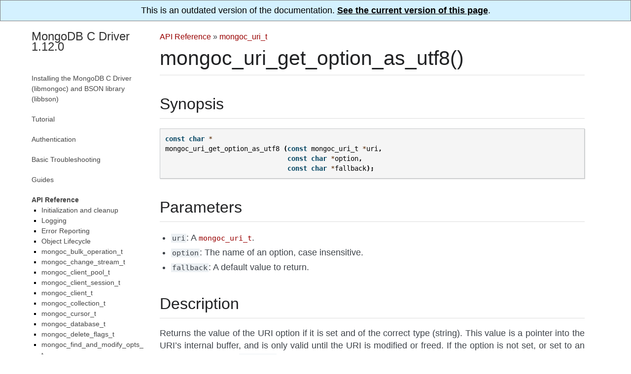

--- FILE ---
content_type: text/html; charset=utf-8
request_url: https://mongoc.org/libmongoc/1.12.0/mongoc_uri_get_option_as_utf8.html
body_size: 2494
content:

<!DOCTYPE html PUBLIC "-//W3C//DTD XHTML 1.0 Transitional//EN"
  "http://www.w3.org/TR/xhtml1/DTD/xhtml1-transitional.dtd">

<html xmlns="http://www.w3.org/1999/xhtml" lang="en">
  <head>
    <meta http-equiv="Content-Type" content="text/html; charset=utf-8" /><script>
  (function(w,d,s,l,i){w[l]=w[l]||[];w[l].push(
      {'gtm.start': new Date().getTime(),event:'gtm.js'}
    );var f=d.getElementsByTagName(s)[0],
    j=d.createElement(s),dl=l!='dataLayer'?'&l='+l:'';j.async=true;j.src=
    '//www.googletagmanager.com/gtm.js?id='+i+dl;f.parentNode.insertBefore(j,f);
    })(window,document,'script','dataLayer','GTM-JQHP');
</script><link rel="canonical" href="http://mongoc.org/libbson/current/mongoc_uri_get_option_as_utf8.html"/>
    <title>mongoc_uri_get_option_as_utf8() &#8212; MongoDB C Driver 1.12.0</title>
    <link rel="stylesheet" href="_static/mongoc.css" type="text/css" />
    <link rel="stylesheet" href="_static/pygments.css" type="text/css" />
    <script type="text/javascript">
      var DOCUMENTATION_OPTIONS = {
        URL_ROOT:    './',
        VERSION:     '1.12.0',
        COLLAPSE_INDEX: false,
        FILE_SUFFIX: '.html',
        HAS_SOURCE:  false,
        SOURCELINK_SUFFIX: '.txt'
      };
    </script>
    <script type="text/javascript" src="_static/jquery.js"></script>
    <script type="text/javascript" src="_static/underscore.js"></script>
    <script type="text/javascript" src="_static/doctools.js"></script>
    <link rel="index" title="Index" href="genindex.html" />
    <link rel="search" title="Search" href="search.html" />
    <link rel="next" title="mongoc_uri_get_options()" href="mongoc_uri_get_options.html" />
    <link rel="prev" title="mongoc_uri_get_option_as_int32()" href="mongoc_uri_get_option_as_int32.html" />
   
  <meta name="viewport" content="width=device-width, initial-scale=0.9, maximum-scale=0.9">

  </head>
  <body>
<div style="text-align: center; border: 1px solid gray; padding: 10px; background: #d4f1ff">
  This is an outdated version of the documentation.
  <a href="http://mongoc.org/libmongoc/current/mongoc_uri_get_option_as_utf8.html" 
     style="color: black; font-weight: bold; text-decoration: underline;">
    See the current version of this page</a>.
</div>  

    <div class="document">
  <div class="documentwrapper">
    <div class="bodywrapper" id="mongoc_uri_get_option_as_utf8">
      <div class="body" role="main">
        
            <div class="related">
              <ul>
                <li class="nav-item nav-item-0"><a href="index.html">MongoDB C Driver 1.12.0</a> &#187;</li>
                
                  <li class="nav-item nav-item-1"><a href="api.html">API Reference</a> &#187;</li>
                
                  <li class="nav-item nav-item-2"><a href="mongoc_uri_t.html">mongoc_uri_t</a></li>
                
              </ul>
            </div>
          
        
  <div class="section" id="mongoc-uri-get-option-as-utf8">
<h1>mongoc_uri_get_option_as_utf8()<a class="headerlink" href="#mongoc-uri-get-option-as-utf8" title="Permalink to this headline">¶</a></h1>
<div class="section" id="synopsis">
<h2>Synopsis<a class="headerlink" href="#synopsis" title="Permalink to this headline">¶</a></h2>
<div class="highlight-c"><div class="highlight"><pre><span></span><span class="k">const</span> <span class="kt">char</span> <span class="o">*</span>
<span class="nf">mongoc_uri_get_option_as_utf8</span> <span class="p">(</span><span class="k">const</span> <span class="n">mongoc_uri_t</span> <span class="o">*</span><span class="n">uri</span><span class="p">,</span>
                               <span class="k">const</span> <span class="kt">char</span> <span class="o">*</span><span class="n">option</span><span class="p">,</span>
                               <span class="k">const</span> <span class="kt">char</span> <span class="o">*</span><span class="n">fallback</span><span class="p">);</span>
</pre></div>
</div>
</div>
<div class="section" id="parameters">
<h2>Parameters<a class="headerlink" href="#parameters" title="Permalink to this headline">¶</a></h2>
<ul class="simple">
<li><code class="docutils literal"><span class="pre">uri</span></code>: A <a class="symbol reference internal" href="mongoc_uri_t.html"><span class="doc">mongoc_uri_t</span></a>.</li>
<li><code class="docutils literal"><span class="pre">option</span></code>: The name of an option, case insensitive.</li>
<li><code class="docutils literal"><span class="pre">fallback</span></code>: A default value to return.</li>
</ul>
</div>
<div class="section" id="description">
<h2>Description<a class="headerlink" href="#description" title="Permalink to this headline">¶</a></h2>
<p>Returns the value of the URI option if it is set and of the correct type (string). This value is a pointer into the URI’s internal buffer, and is only valid until the URI is modified or freed. If the option is not set, or set to an invalid type, returns <code class="docutils literal"><span class="pre">fallback</span></code>.</p>
</div>
</div>


      </div>
      <div class="footer">
        <div class="footer-nav">
          <a class="footer-nav-button footer-nav-button-prev" title="mongoc_uri_get_option_as_int32()" href="mongoc_uri_get_option_as_int32.html">&laquo; Previous: mongoc_uri_get_option_as_int32()</a>
          <a class="footer-nav-button footer-nav-button-next" title="mongoc_uri_get_options()" href="mongoc_uri_get_options.html">Next: mongoc_uri_get_options() &raquo;</a>
        </div>
      </div>
    </div>
  </div>
      <div class="sphinxsidebar" role="navigation" aria-label="main navigation">
        <div class="sphinxsidebarwrapper"><h3><a href="index.html">MongoDB C Driver 1.12.0</a></h3>
<ul>
<li class="toctree-l1"><a class="reference internal" href="installing.html">Installing the MongoDB C Driver (libmongoc) and BSON library (libbson)</a></li>
</ul>
<ul>
<li class="toctree-l1"><a class="reference internal" href="tutorial.html">Tutorial</a></li>
</ul>
<ul>
<li class="toctree-l1"><a class="reference internal" href="authentication.html">Authentication</a></li>
</ul>
<ul>
<li class="toctree-l1"><a class="reference internal" href="basic-troubleshooting.html">Basic Troubleshooting</a></li>
</ul>
<ul>
<li class="toctree-l1"><a class="reference internal" href="guides.html">Guides</a></li>
</ul>
<ul class="current">
<li class="toctree-l1 current"><a class="reference internal" href="api.html">API Reference</a><ul class="current">
<li class="toctree-l2"><a class="reference internal" href="init-cleanup.html">Initialization and cleanup</a></li>
<li class="toctree-l2"><a class="reference internal" href="logging.html">Logging</a></li>
<li class="toctree-l2"><a class="reference internal" href="errors.html">Error Reporting</a></li>
<li class="toctree-l2"><a class="reference internal" href="lifecycle.html">Object Lifecycle</a></li>
<li class="toctree-l2"><a class="reference internal" href="mongoc_bulk_operation_t.html">mongoc_bulk_operation_t</a></li>
<li class="toctree-l2"><a class="reference internal" href="mongoc_change_stream_t.html">mongoc_change_stream_t</a></li>
<li class="toctree-l2"><a class="reference internal" href="mongoc_client_pool_t.html">mongoc_client_pool_t</a></li>
<li class="toctree-l2"><a class="reference internal" href="mongoc_client_session_t.html">mongoc_client_session_t</a></li>
<li class="toctree-l2"><a class="reference internal" href="mongoc_client_t.html">mongoc_client_t</a></li>
<li class="toctree-l2"><a class="reference internal" href="mongoc_collection_t.html">mongoc_collection_t</a></li>
<li class="toctree-l2"><a class="reference internal" href="mongoc_cursor_t.html">mongoc_cursor_t</a></li>
<li class="toctree-l2"><a class="reference internal" href="mongoc_database_t.html">mongoc_database_t</a></li>
<li class="toctree-l2"><a class="reference internal" href="mongoc_delete_flags_t.html">mongoc_delete_flags_t</a></li>
<li class="toctree-l2"><a class="reference internal" href="mongoc_find_and_modify_opts_t.html">mongoc_find_and_modify_opts_t</a></li>
<li class="toctree-l2"><a class="reference internal" href="mongoc_gridfs_file_list_t.html">mongoc_gridfs_file_list_t</a></li>
<li class="toctree-l2"><a class="reference internal" href="mongoc_gridfs_file_opt_t.html">mongoc_gridfs_file_opt_t</a></li>
<li class="toctree-l2"><a class="reference internal" href="mongoc_gridfs_file_t.html">mongoc_gridfs_file_t</a></li>
<li class="toctree-l2"><a class="reference internal" href="mongoc_gridfs_t.html">mongoc_gridfs_t</a></li>
<li class="toctree-l2"><a class="reference internal" href="mongoc_host_list_t.html">mongoc_host_list_t</a></li>
<li class="toctree-l2"><a class="reference internal" href="mongoc_index_opt_geo_t.html">mongoc_index_opt_geo_t</a></li>
<li class="toctree-l2"><a class="reference internal" href="mongoc_index_opt_t.html">mongoc_index_opt_t</a></li>
<li class="toctree-l2"><a class="reference internal" href="mongoc_index_opt_wt_t.html">mongoc_index_opt_wt_t</a></li>
<li class="toctree-l2"><a class="reference internal" href="mongoc_insert_flags_t.html">mongoc_insert_flags_t</a></li>
<li class="toctree-l2"><a class="reference internal" href="mongoc_iovec_t.html">mongoc_iovec_t</a></li>
<li class="toctree-l2"><a class="reference internal" href="mongoc_matcher_t.html">mongoc_matcher_t</a></li>
<li class="toctree-l2"><a class="reference internal" href="mongoc_query_flags_t.html">mongoc_query_flags_t</a></li>
<li class="toctree-l2"><a class="reference internal" href="mongoc_rand.html">mongoc_rand</a></li>
<li class="toctree-l2"><a class="reference internal" href="mongoc_read_concern_t.html">mongoc_read_concern_t</a></li>
<li class="toctree-l2"><a class="reference internal" href="mongoc_read_mode_t.html">mongoc_read_mode_t</a></li>
<li class="toctree-l2"><a class="reference internal" href="mongoc_read_prefs_t.html">mongoc_read_prefs_t</a></li>
<li class="toctree-l2"><a class="reference internal" href="mongoc_remove_flags_t.html">mongoc_remove_flags_t</a></li>
<li class="toctree-l2"><a class="reference internal" href="mongoc_reply_flags_t.html">mongoc_reply_flags_t</a></li>
<li class="toctree-l2"><a class="reference internal" href="mongoc_server_description_t.html">mongoc_server_description_t</a></li>
<li class="toctree-l2"><a class="reference internal" href="mongoc_session_opt_t.html">mongoc_session_opt_t</a></li>
<li class="toctree-l2"><a class="reference internal" href="mongoc_socket_t.html">mongoc_socket_t</a></li>
<li class="toctree-l2"><a class="reference internal" href="mongoc_ssl_opt_t.html">mongoc_ssl_opt_t</a></li>
<li class="toctree-l2"><a class="reference internal" href="mongoc_stream_buffered_t.html">mongoc_stream_buffered_t</a></li>
<li class="toctree-l2"><a class="reference internal" href="mongoc_stream_file_t.html">mongoc_stream_file_t</a></li>
<li class="toctree-l2"><a class="reference internal" href="mongoc_stream_socket_t.html">mongoc_stream_socket_t</a></li>
<li class="toctree-l2"><a class="reference internal" href="mongoc_stream_t.html">mongoc_stream_t</a></li>
<li class="toctree-l2"><a class="reference internal" href="mongoc_stream_tls_t.html">mongoc_stream_tls_t</a></li>
<li class="toctree-l2"><a class="reference internal" href="mongoc_topology_description_t.html">mongoc_topology_description_t</a></li>
<li class="toctree-l2"><a class="reference internal" href="mongoc_transaction_opt_t.html">mongoc_transaction_opt_t</a></li>
<li class="toctree-l2"><a class="reference internal" href="mongoc_update_flags_t.html">mongoc_update_flags_t</a></li>
<li class="toctree-l2 current"><a class="reference internal" href="mongoc_uri_t.html">mongoc_uri_t</a></li>
<li class="toctree-l2"><a class="reference internal" href="mongoc_version.html">Version Checks</a></li>
<li class="toctree-l2"><a class="reference internal" href="mongoc_write_concern_t.html">mongoc_write_concern_t</a></li>
</ul>
</li>
</ul>
<ul>
<li class="toctree-l1"><a class="reference internal" href="application-performance-monitoring.html">Application Performance Monitoring (APM)</a></li>
</ul>

<ul>
  <li class="toctree-l1 ">
    <a href="full_index.html">Index</a>
  </li>
</ul>
        </div>
      </div>
      <div class="clearer"></div>
    </div>
  <div class="colophon">
    Created using <a href="http://sphinx-doc.org/">Sphinx</a> 1.6.7, based on <a href="https://sphinx-readable-theme.readthedocs.io/en/latest/">Sphinx Readable Theme</a>.
  </div>

  </body>
</html>